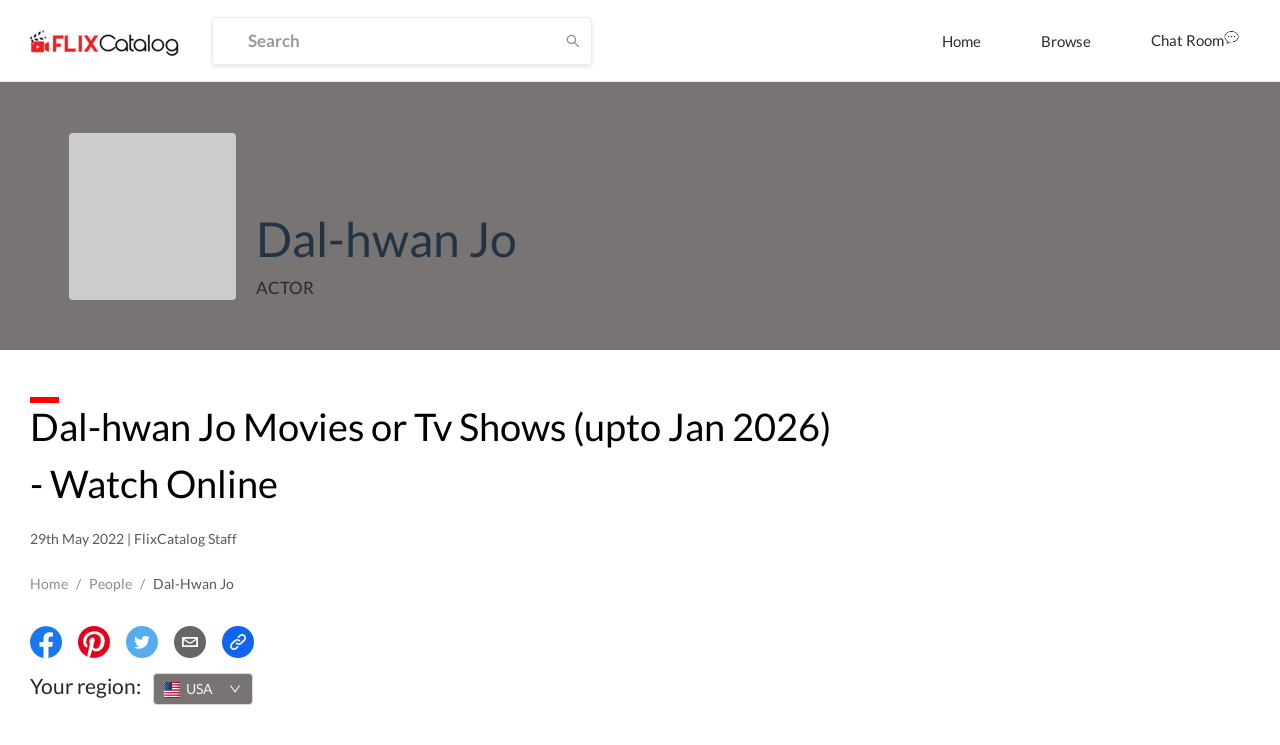

--- FILE ---
content_type: text/html; charset=utf-8
request_url: https://www.google.com/recaptcha/api2/aframe
body_size: 268
content:
<!DOCTYPE HTML><html><head><meta http-equiv="content-type" content="text/html; charset=UTF-8"></head><body><script nonce="_I521wFZe0HEYk8jmMtgyQ">/** Anti-fraud and anti-abuse applications only. See google.com/recaptcha */ try{var clients={'sodar':'https://pagead2.googlesyndication.com/pagead/sodar?'};window.addEventListener("message",function(a){try{if(a.source===window.parent){var b=JSON.parse(a.data);var c=clients[b['id']];if(c){var d=document.createElement('img');d.src=c+b['params']+'&rc='+(localStorage.getItem("rc::a")?sessionStorage.getItem("rc::b"):"");window.document.body.appendChild(d);sessionStorage.setItem("rc::e",parseInt(sessionStorage.getItem("rc::e")||0)+1);localStorage.setItem("rc::h",'1769775078379');}}}catch(b){}});window.parent.postMessage("_grecaptcha_ready", "*");}catch(b){}</script></body></html>

--- FILE ---
content_type: application/javascript; charset=UTF-8
request_url: https://dp62wp976prt6.cloudfront.net/_next/static/chunks/9415ccbb1ec8384e0f9633e5a8ad99315294231d.fd911519d877059897a0.js
body_size: 13568
content:
(window.webpackJsonp=window.webpackJsonp||[]).push([[95],{"/S9D":function(t,e,o){},"0a6A":function(t,e,o){"use strict";o("itgz"),o("/S9D")},"62R3":function(t,e,o){"use strict";Object.defineProperty(e,"__esModule",{value:!0}),e.getOverflowOptions=p,e.default=function(){var t=arguments.length>0&&void 0!==arguments[0]?arguments[0]:{},e=t.arrowWidth,o=void 0===e?5:e,r=t.horizontalArrowShift,s=void 0===r?16:r,l=t.verticalArrowShift,u=void 0===l?12:l,c=t.autoAdjustOverflow,f=void 0===c||c,h={left:{points:["cr","cl"],offset:[-4,0]},right:{points:["cl","cr"],offset:[4,0]},top:{points:["bc","tc"],offset:[0,-4]},bottom:{points:["tc","bc"],offset:[0,4]},topLeft:{points:["bl","tc"],offset:[-(s+o),-4]},leftTop:{points:["tr","cl"],offset:[-4,-(u+o)]},topRight:{points:["br","tc"],offset:[s+o,-4]},rightTop:{points:["tl","cr"],offset:[4,-(u+o)]},bottomRight:{points:["tr","bc"],offset:[s+o,4]},rightBottom:{points:["bl","cr"],offset:[4,u+o]},bottomLeft:{points:["tl","bc"],offset:[-(s+o),4]},leftBottom:{points:["br","cl"],offset:[-4,u+o]}};return Object.keys(h).forEach((function(e){h[e]=t.arrowPointAtCenter?i(i({},h[e]),{overflow:p(f),targetOffset:a}):i(i({},n.placements[e]),{overflow:p(f)}),h[e].ignoreShake=!0})),h};var n=o("EcCg");function i(){return(i=Object.assign||function(t){for(var e=1;e<arguments.length;e++){var o=arguments[e];for(var n in o)Object.prototype.hasOwnProperty.call(o,n)&&(t[n]=o[n])}return t}).apply(this,arguments)}var r={adjustX:1,adjustY:1},s={adjustX:0,adjustY:0},a=[0,0];function p(t){return"boolean"===typeof t?t?r:s:i(i({},s),t)}},EcCg:function(t,e,o){"use strict";e.__esModule=!0;var n={adjustX:1,adjustY:1},i=[0,0],r=e.placements={left:{points:["cr","cl"],overflow:n,offset:[-4,0],targetOffset:i},right:{points:["cl","cr"],overflow:n,offset:[4,0],targetOffset:i},top:{points:["bc","tc"],overflow:n,offset:[0,-4],targetOffset:i},bottom:{points:["tc","bc"],overflow:n,offset:[0,4],targetOffset:i},topLeft:{points:["bl","tl"],overflow:n,offset:[0,-4],targetOffset:i},leftTop:{points:["tr","tl"],overflow:n,offset:[-4,0],targetOffset:i},topRight:{points:["br","tr"],overflow:n,offset:[0,-4],targetOffset:i},rightTop:{points:["tl","tr"],overflow:n,offset:[4,0],targetOffset:i},bottomRight:{points:["tr","br"],overflow:n,offset:[0,4],targetOffset:i},rightBottom:{points:["bl","br"],overflow:n,offset:[4,0],targetOffset:i},bottomLeft:{points:["tl","bl"],overflow:n,offset:[0,4],targetOffset:i},leftBottom:{points:["br","bl"],overflow:n,offset:[-4,0],targetOffset:i}};e.default=r},PxVe:function(t,e,o){"use strict";o.r(e);var n=o("CCu2"),i=o.n(n),r=o("0vwV"),s=o.n(r),a=o("aq5/"),p=o.n(a),l=o("7xyS"),u=o.n(l),c=o("k2Qk"),f=o.n(c),h=o("ERkP"),d=o.n(h),m=o("aWzz"),g=o.n(m),v=o("h/vM"),y={adjustX:1,adjustY:1},b=[0,0],w={left:{points:["cr","cl"],overflow:y,offset:[-4,0],targetOffset:b},right:{points:["cl","cr"],overflow:y,offset:[4,0],targetOffset:b},top:{points:["bc","tc"],overflow:y,offset:[0,-4],targetOffset:b},bottom:{points:["tc","bc"],overflow:y,offset:[0,4],targetOffset:b},topLeft:{points:["bl","tl"],overflow:y,offset:[0,-4],targetOffset:b},leftTop:{points:["tr","tl"],overflow:y,offset:[-4,0],targetOffset:b},topRight:{points:["br","tr"],overflow:y,offset:[0,-4],targetOffset:b},rightTop:{points:["tl","tr"],overflow:y,offset:[4,0],targetOffset:b},bottomRight:{points:["tr","br"],overflow:y,offset:[0,4],targetOffset:b},rightBottom:{points:["bl","br"],overflow:y,offset:[4,0],targetOffset:b},bottomLeft:{points:["tl","bl"],overflow:y,offset:[0,4],targetOffset:b},leftBottom:{points:["br","bl"],overflow:y,offset:[-4,0],targetOffset:b}},C=function(t){function e(){return p()(this,e),u()(this,t.apply(this,arguments))}return f()(e,t),e.prototype.componentDidUpdate=function(){var t=this.props.trigger;t&&t.forcePopupAlign()},e.prototype.render=function(){var t=this.props,e=t.overlay,o=t.prefixCls,n=t.id;return d.a.createElement("div",{className:o+"-inner",id:n,role:"tooltip"},"function"===typeof e?e():e)},e}(d.a.Component);C.propTypes={prefixCls:g.a.string,overlay:g.a.oneOfType([g.a.node,g.a.func]).isRequired,id:g.a.string,trigger:g.a.any};var T=C,P=function(t){function e(){var o,n,i;p()(this,e);for(var r=arguments.length,s=Array(r),a=0;a<r;a++)s[a]=arguments[a];return o=n=u()(this,t.call.apply(t,[this].concat(s))),n.getPopupElement=function(){var t=n.props,e=t.arrowContent,o=t.overlay,i=t.prefixCls,r=t.id;return[d.a.createElement("div",{className:i+"-arrow",key:"arrow"},e),d.a.createElement(T,{key:"content",trigger:n.trigger,prefixCls:i,id:r,overlay:o})]},n.saveTrigger=function(t){n.trigger=t},i=o,u()(n,i)}return f()(e,t),e.prototype.getPopupDomNode=function(){return this.trigger.getPopupDomNode()},e.prototype.render=function(){var t=this.props,e=t.overlayClassName,o=t.trigger,n=t.mouseEnterDelay,r=t.mouseLeaveDelay,a=t.overlayStyle,p=t.prefixCls,l=t.children,u=t.onVisibleChange,c=t.afterVisibleChange,f=t.transitionName,h=t.animation,m=t.placement,g=t.align,y=t.destroyTooltipOnHide,b=t.defaultVisible,C=t.getTooltipContainer,T=s()(t,["overlayClassName","trigger","mouseEnterDelay","mouseLeaveDelay","overlayStyle","prefixCls","children","onVisibleChange","afterVisibleChange","transitionName","animation","placement","align","destroyTooltipOnHide","defaultVisible","getTooltipContainer"]),P=i()({},T);return"visible"in this.props&&(P.popupVisible=this.props.visible),d.a.createElement(v.a,i()({popupClassName:e,ref:this.saveTrigger,prefixCls:p,popup:this.getPopupElement,action:o,builtinPlacements:w,popupPlacement:m,popupAlign:g,getPopupContainer:C,onPopupVisibleChange:u,afterPopupVisibleChange:c,popupTransitionName:f,popupAnimation:h,defaultPopupVisible:b,destroyPopupOnHide:y,mouseLeaveDelay:r,popupStyle:a,mouseEnterDelay:n},P),l)},e}(h.Component);P.propTypes={trigger:g.a.any,children:g.a.any,defaultVisible:g.a.bool,visible:g.a.bool,placement:g.a.string,transitionName:g.a.oneOfType([g.a.string,g.a.object]),animation:g.a.any,onVisibleChange:g.a.func,afterVisibleChange:g.a.func,overlay:g.a.oneOfType([g.a.node,g.a.func]).isRequired,overlayStyle:g.a.object,overlayClassName:g.a.string,prefixCls:g.a.string,mouseEnterDelay:g.a.number,mouseLeaveDelay:g.a.number,getTooltipContainer:g.a.func,destroyTooltipOnHide:g.a.bool,align:g.a.object,arrowContent:g.a.any,id:g.a.string},P.defaultProps={prefixCls:"rc-tooltip",mouseEnterDelay:0,destroyTooltipOnHide:!1,mouseLeaveDelay:.1,align:{},placement:"right",trigger:["hover"],arrowContent:null};var O=P;e.default=O},"h/vM":function(t,e,o){"use strict";var n=o("CCu2"),i=o.n(n),r=o("aq5/"),s=o.n(r),a=o("7xyS"),p=o.n(a),l=o("k2Qk"),u=o.n(l),c=o("ERkP"),f=o.n(c),h=o("aWzz"),d=o.n(h),m=o("7nmT"),g=o.n(m),v=o("HUCg"),y=o("ioev"),b=o("cXSA"),w=o.n(b);function C(t,e,o,n){var i=g.a.unstable_batchedUpdates?function(t){g.a.unstable_batchedUpdates(o,t)}:o;return w()(t,e,i,n)}var T=o("drqK"),P=o("Yu/1"),O=o("O94r"),M=o.n(O);function x(t,e,o){return o?t[0]===e[0]:t[0]===e[0]&&t[1]===e[1]}function D(t,e){this[t]=e}var k,N=o("4Mt5"),E=o.n(N);function S(t){return(S="function"===typeof Symbol&&"symbol"===typeof Symbol.iterator?function(t){return typeof t}:function(t){return t&&"function"===typeof Symbol&&t.constructor===Symbol&&t!==Symbol.prototype?"symbol":typeof t})(t)}function A(t,e,o){return e in t?Object.defineProperty(t,e,{value:o,enumerable:!0,configurable:!0,writable:!0}):t[e]=o,t}function V(t,e){var o=Object.keys(t);if(Object.getOwnPropertySymbols){var n=Object.getOwnPropertySymbols(t);e&&(n=n.filter((function(e){return Object.getOwnPropertyDescriptor(t,e).enumerable}))),o.push.apply(o,n)}return o}var j={Webkit:"-webkit-",Moz:"-moz-",ms:"-ms-",O:"-o-"};function H(){if(void 0!==k)return k;k="";var t=document.createElement("p").style;for(var e in j)e+"Transform"in t&&(k=e);return k}function W(){return H()?"".concat(H(),"TransitionProperty"):"transitionProperty"}function R(){return H()?"".concat(H(),"Transform"):"transform"}function L(t,e){var o=W();o&&(t.style[o]=e,"transitionProperty"!==o&&(t.style.transitionProperty=e))}function _(t,e){var o=R();o&&(t.style[o]=e,"transform"!==o&&(t.style.transform=e))}var z,B=/matrix\((.*)\)/,F=/matrix3d\((.*)\)/;function X(t){var e=t.style.display;t.style.display="none",t.offsetHeight,t.style.display=e}function Y(t,e,o){var n=o;if("object"!==S(e))return"undefined"!==typeof n?("number"===typeof n&&(n="".concat(n,"px")),void(t.style[e]=n)):z(t,e);for(var i in e)e.hasOwnProperty(i)&&Y(t,i,e[i])}function I(t,e){var o=t["page".concat(e?"Y":"X","Offset")],n="scroll".concat(e?"Top":"Left");if("number"!==typeof o){var i=t.document;"number"!==typeof(o=i.documentElement[n])&&(o=i.body[n])}return o}function U(t){return I(t)}function q(t){return I(t,!0)}function Z(t){var e=function(t){var e,o,n,i=t.ownerDocument,r=i.body,s=i&&i.documentElement;return o=(e=t.getBoundingClientRect()).left,n=e.top,{left:o-=s.clientLeft||r.clientLeft||0,top:n-=s.clientTop||r.clientTop||0}}(t),o=t.ownerDocument,n=o.defaultView||o.parentWindow;return e.left+=U(n),e.top+=q(n),e}function $(t){return null!==t&&void 0!==t&&t==t.window}function J(t){return $(t)?t.document:9===t.nodeType?t:t.ownerDocument}var K=new RegExp("^(".concat(/[\-+]?(?:\d*\.|)\d+(?:[eE][\-+]?\d+|)/.source,")(?!px)[a-z%]+$"),"i"),Q=/^(top|right|bottom|left)$/,G="currentStyle",tt="runtimeStyle",et="left",ot="px";function nt(t,e){return"left"===t?e.useCssRight?"right":t:e.useCssBottom?"bottom":t}function it(t){return"left"===t?"right":"right"===t?"left":"top"===t?"bottom":"bottom"===t?"top":void 0}function rt(t,e,o){"static"===Y(t,"position")&&(t.style.position="relative");var n=-999,i=-999,r=nt("left",o),s=nt("top",o),a=it(r),p=it(s);"left"!==r&&(n=999),"top"!==s&&(i=999);var l,u="",c=Z(t);("left"in e||"top"in e)&&(u=(l=t).style.transitionProperty||l.style[W()]||"",L(t,"none")),"left"in e&&(t.style[a]="",t.style[r]="".concat(n,"px")),"top"in e&&(t.style[p]="",t.style[s]="".concat(i,"px")),X(t);var f=Z(t),h={};for(var d in e)if(e.hasOwnProperty(d)){var m=nt(d,o),g="left"===d?n:i,v=c[d]-f[d];h[m]=m===d?g+v:g-v}Y(t,h),X(t),("left"in e||"top"in e)&&L(t,u);var y={};for(var b in e)if(e.hasOwnProperty(b)){var w=nt(b,o),C=e[b]-c[b];y[w]=b===w?h[w]+C:h[w]-C}Y(t,y)}function st(t,e){var o=Z(t),n=function(t){var e=window.getComputedStyle(t,null),o=e.getPropertyValue("transform")||e.getPropertyValue(R());if(o&&"none"!==o){var n=o.replace(/[^0-9\-.,]/g,"").split(",");return{x:parseFloat(n[12]||n[4],0),y:parseFloat(n[13]||n[5],0)}}return{x:0,y:0}}(t),i={x:n.x,y:n.y};"left"in e&&(i.x=n.x+e.left-o.left),"top"in e&&(i.y=n.y+e.top-o.top),function(t,e){var o=window.getComputedStyle(t,null),n=o.getPropertyValue("transform")||o.getPropertyValue(R());if(n&&"none"!==n){var i,r=n.match(B);if(r)(i=(r=r[1]).split(",").map((function(t){return parseFloat(t,10)})))[4]=e.x,i[5]=e.y,_(t,"matrix(".concat(i.join(","),")"));else(i=n.match(F)[1].split(",").map((function(t){return parseFloat(t,10)})))[12]=e.x,i[13]=e.y,_(t,"matrix3d(".concat(i.join(","),")"))}else _(t,"translateX(".concat(e.x,"px) translateY(").concat(e.y,"px) translateZ(0)"))}(t,i)}function at(t,e){for(var o=0;o<t.length;o++)e(t[o])}function pt(t){return"border-box"===z(t,"boxSizing")}"undefined"!==typeof window&&(z=window.getComputedStyle?function(t,e,o){var n=o,i="",r=J(t);return(n=n||r.defaultView.getComputedStyle(t,null))&&(i=n.getPropertyValue(e)||n[e]),i}:function(t,e){var o=t[G]&&t[G][e];if(K.test(o)&&!Q.test(e)){var n=t.style,i=n[et],r=t[tt][et];t[tt][et]=t[G][et],n[et]="fontSize"===e?"1em":o||0,o=n.pixelLeft+ot,n[et]=i,t[tt][et]=r}return""===o?"auto":o});var lt=["margin","border","padding"],ut=-1,ct=2,ft=1;function ht(t,e,o){var n,i,r,s=0;for(i=0;i<e.length;i++)if(n=e[i])for(r=0;r<o.length;r++){var a=void 0;a="border"===n?"".concat(n).concat(o[r],"Width"):n+o[r],s+=parseFloat(z(t,a))||0}return s}var dt={getParent:function(t){var e=t;do{e=11===e.nodeType&&e.host?e.host:e.parentNode}while(e&&1!==e.nodeType&&9!==e.nodeType);return e}};function mt(t,e,o){var n=o;if($(t))return"width"===e?dt.viewportWidth(t):dt.viewportHeight(t);if(9===t.nodeType)return"width"===e?dt.docWidth(t):dt.docHeight(t);var i="width"===e?["Left","Right"]:["Top","Bottom"],r="width"===e?t.getBoundingClientRect().width:t.getBoundingClientRect().height,s=(z(t),pt(t)),a=0;(null===r||void 0===r||r<=0)&&(r=void 0,(null===(a=z(t,e))||void 0===a||Number(a)<0)&&(a=t.style[e]||0),a=parseFloat(a)||0),void 0===n&&(n=s?ft:ut);var p=void 0!==r||s,l=r||a;return n===ut?p?l-ht(t,["border","padding"],i):a:p?n===ft?l:l+(n===ct?-ht(t,["border"],i):ht(t,["margin"],i)):a+ht(t,lt.slice(n),i)}at(["Width","Height"],(function(t){dt["doc".concat(t)]=function(e){var o=e.document;return Math.max(o.documentElement["scroll".concat(t)],o.body["scroll".concat(t)],dt["viewport".concat(t)](o))},dt["viewport".concat(t)]=function(e){var o="client".concat(t),n=e.document,i=n.body,r=n.documentElement[o];return"CSS1Compat"===n.compatMode&&r||i&&i[o]||r}}));var gt={position:"absolute",visibility:"hidden",display:"block"};function vt(){for(var t=arguments.length,e=new Array(t),o=0;o<t;o++)e[o]=arguments[o];var n,i=e[0];return 0!==i.offsetWidth?n=mt.apply(void 0,e):function(t,e,o){var n,i={},r=t.style;for(n in e)e.hasOwnProperty(n)&&(i[n]=r[n],r[n]=e[n]);for(n in o.call(t),e)e.hasOwnProperty(n)&&(r[n]=i[n])}(i,gt,(function(){n=mt.apply(void 0,e)})),n}function yt(t,e){for(var o in e)e.hasOwnProperty(o)&&(t[o]=e[o]);return t}at(["width","height"],(function(t){var e=t.charAt(0).toUpperCase()+t.slice(1);dt["outer".concat(e)]=function(e,o){return e&&vt(e,t,o?0:ft)};var o="width"===t?["Left","Right"]:["Top","Bottom"];dt[t]=function(e,n){var i=n;if(void 0===i)return e&&vt(e,t,ut);if(e){z(e);return pt(e)&&(i+=ht(e,["padding","border"],o)),Y(e,t,i)}}}));var bt={getWindow:function(t){if(t&&t.document&&t.setTimeout)return t;var e=t.ownerDocument||t;return e.defaultView||e.parentWindow},getDocument:J,offset:function(t,e,o){if("undefined"===typeof e)return Z(t);!function(t,e,o){if(o.ignoreShake){var n=Z(t),i=n.left.toFixed(0),r=n.top.toFixed(0),s=e.left.toFixed(0),a=e.top.toFixed(0);if(i===s&&r===a)return}o.useCssRight||o.useCssBottom?rt(t,e,o):o.useCssTransform&&R()in document.body.style?st(t,e):rt(t,e,o)}(t,e,o||{})},isWindow:$,each:at,css:Y,clone:function(t){var e,o={};for(e in t)t.hasOwnProperty(e)&&(o[e]=t[e]);if(t.overflow)for(e in t)t.hasOwnProperty(e)&&(o.overflow[e]=t.overflow[e]);return o},mix:yt,getWindowScrollLeft:function(t){return U(t)},getWindowScrollTop:function(t){return q(t)},merge:function(){for(var t={},e=0;e<arguments.length;e++)bt.mix(t,e<0||arguments.length<=e?void 0:arguments[e]);return t},viewportWidth:0,viewportHeight:0};yt(bt,dt);var wt=bt.getParent;function Ct(t){if(bt.isWindow(t)||9===t.nodeType)return null;var e,o=bt.getDocument(t).body,n=bt.css(t,"position");if(!("fixed"===n||"absolute"===n))return"html"===t.nodeName.toLowerCase()?null:wt(t);for(e=wt(t);e&&e!==o&&9!==e.nodeType;e=wt(e))if("static"!==(n=bt.css(e,"position")))return e;return null}var Tt=bt.getParent;function Pt(t){for(var e={left:0,right:1/0,top:0,bottom:1/0},o=Ct(t),n=bt.getDocument(t),i=n.defaultView||n.parentWindow,r=n.body,s=n.documentElement;o;){if(-1!==navigator.userAgent.indexOf("MSIE")&&0===o.clientWidth||o===r||o===s||"visible"===bt.css(o,"overflow")){if(o===r||o===s)break}else{var a=bt.offset(o);a.left+=o.clientLeft,a.top+=o.clientTop,e.top=Math.max(e.top,a.top),e.right=Math.min(e.right,a.left+o.clientWidth),e.bottom=Math.min(e.bottom,a.top+o.clientHeight),e.left=Math.max(e.left,a.left)}o=Ct(o)}var p=null;bt.isWindow(t)||9===t.nodeType||(p=t.style.position,"absolute"===bt.css(t,"position")&&(t.style.position="fixed"));var l=bt.getWindowScrollLeft(i),u=bt.getWindowScrollTop(i),c=bt.viewportWidth(i),f=bt.viewportHeight(i),h=s.scrollWidth,d=s.scrollHeight,m=window.getComputedStyle(r);if("hidden"===m.overflowX&&(h=i.innerWidth),"hidden"===m.overflowY&&(d=i.innerHeight),t.style&&(t.style.position=p),function(t){if(bt.isWindow(t)||9===t.nodeType)return!1;var e=bt.getDocument(t).body,o=null;for(o=Tt(t);o&&o!==e;o=Tt(o)){if("fixed"===bt.css(o,"position"))return!0}return!1}(t))e.left=Math.max(e.left,l),e.top=Math.max(e.top,u),e.right=Math.min(e.right,l+c),e.bottom=Math.min(e.bottom,u+f);else{var g=Math.max(h,l+c);e.right=Math.min(e.right,g);var v=Math.max(d,u+f);e.bottom=Math.min(e.bottom,v)}return e.top>=0&&e.left>=0&&e.bottom>e.top&&e.right>e.left?e:null}function Ot(t){var e,o,n;if(bt.isWindow(t)||9===t.nodeType){var i=bt.getWindow(t);e={left:bt.getWindowScrollLeft(i),top:bt.getWindowScrollTop(i)},o=bt.viewportWidth(i),n=bt.viewportHeight(i)}else e=bt.offset(t),o=bt.outerWidth(t),n=bt.outerHeight(t);return e.width=o,e.height=n,e}function Mt(t,e){var o=e.charAt(0),n=e.charAt(1),i=t.width,r=t.height,s=t.left,a=t.top;return"c"===o?a+=r/2:"b"===o&&(a+=r),"c"===n?s+=i/2:"r"===n&&(s+=i),{left:s,top:a}}function xt(t,e,o,n,i){var r=Mt(e,o[1]),s=Mt(t,o[0]),a=[s.left-r.left,s.top-r.top];return{left:Math.round(t.left-a[0]+n[0]-i[0]),top:Math.round(t.top-a[1]+n[1]-i[1])}}function Dt(t,e,o){return t.left<o.left||t.left+e.width>o.right}function kt(t,e,o){return t.top<o.top||t.top+e.height>o.bottom}function Nt(t,e,o){var n=[];return bt.each(t,(function(t){n.push(t.replace(e,(function(t){return o[t]})))})),n}function Et(t,e){return t[e]=-t[e],t}function St(t,e){return(/%$/.test(t)?parseInt(t.substring(0,t.length-1),10)/100*e:parseInt(t,10))||0}function At(t,e){t[0]=St(t[0],e.width),t[1]=St(t[1],e.height)}function Vt(t,e,o,n){var i=o.points,r=o.offset||[0,0],s=o.targetOffset||[0,0],a=o.overflow,p=o.source||t;r=[].concat(r),s=[].concat(s),a=a||{};var l={},u=0,c=Pt(p),f=Ot(p);At(r,f),At(s,e);var h=xt(f,e,i,r,s),d=bt.merge(f,h);if(c&&(a.adjustX||a.adjustY)&&n){if(a.adjustX&&Dt(h,f,c)){var m=Nt(i,/[lr]/gi,{l:"r",r:"l"}),g=Et(r,0),v=Et(s,0);(function(t,e,o){return t.left>o.right||t.left+e.width<o.left})(xt(f,e,m,g,v),f,c)||(u=1,i=m,r=g,s=v)}if(a.adjustY&&kt(h,f,c)){var y=Nt(i,/[tb]/gi,{t:"b",b:"t"}),b=Et(r,1),w=Et(s,1);(function(t,e,o){return t.top>o.bottom||t.top+e.height<o.top})(xt(f,e,y,b,w),f,c)||(u=1,i=y,r=b,s=w)}u&&(h=xt(f,e,i,r,s),bt.mix(d,h));var C=Dt(h,f,c),T=kt(h,f,c);(C||T)&&(i=o.points,r=o.offset||[0,0],s=o.targetOffset||[0,0]),l.adjustX=a.adjustX&&C,l.adjustY=a.adjustY&&T,(l.adjustX||l.adjustY)&&(d=function(t,e,o,n){var i=bt.clone(t),r={width:e.width,height:e.height};return n.adjustX&&i.left<o.left&&(i.left=o.left),n.resizeWidth&&i.left>=o.left&&i.left+r.width>o.right&&(r.width-=i.left+r.width-o.right),n.adjustX&&i.left+r.width>o.right&&(i.left=Math.max(o.right-r.width,o.left)),n.adjustY&&i.top<o.top&&(i.top=o.top),n.resizeHeight&&i.top>=o.top&&i.top+r.height>o.bottom&&(r.height-=i.top+r.height-o.bottom),n.adjustY&&i.top+r.height>o.bottom&&(i.top=Math.max(o.bottom-r.height,o.top)),bt.mix(i,r)}(h,f,c,l))}return d.width!==f.width&&bt.css(p,"width",bt.width(p)+d.width-f.width),d.height!==f.height&&bt.css(p,"height",bt.height(p)+d.height-f.height),bt.offset(p,{left:d.left,top:d.top},{useCssRight:o.useCssRight,useCssBottom:o.useCssBottom,useCssTransform:o.useCssTransform,ignoreShake:o.ignoreShake}),{points:i,offset:r,targetOffset:s,overflow:l}}function jt(t,e,o){var n=o.target||e;return Vt(t,Ot(n),o,!function(t){var e=Pt(t),o=Ot(t);return!e||o.left+o.width<=e.left||o.top+o.height<=e.top||o.left>=e.right||o.top>=e.bottom}(n))}function Ht(t,e,o){var n,i,r=bt.getDocument(t),s=r.defaultView||r.parentWindow,a=bt.getWindowScrollLeft(s),p=bt.getWindowScrollTop(s),l=bt.viewportWidth(s),u=bt.viewportHeight(s);n="pageX"in e?e.pageX:a+e.clientX,i="pageY"in e?e.pageY:p+e.clientY;var c=n>=0&&n<=a+l&&i>=0&&i<=p+u;return Vt(t,{left:n,top:i,width:0,height:0},function(t){for(var e=1;e<arguments.length;e++){var o=null!=arguments[e]?arguments[e]:{};e%2?V(o,!0).forEach((function(e){A(t,e,o[e])})):Object.getOwnPropertyDescriptors?Object.defineProperties(t,Object.getOwnPropertyDescriptors(o)):V(o).forEach((function(e){Object.defineProperty(t,e,Object.getOwnPropertyDescriptor(o,e))}))}return t}({},o,{points:[o.points[0],"cc"]}),c)}jt.__getOffsetParent=Ct,jt.__getVisibleRectForElement=Pt;function Wt(t){return t&&"object"===typeof t&&t.window===t}function Rt(t,e){var o=Math.floor(t),n=Math.floor(e);return Math.abs(o-n)<=1}function Lt(t){return"function"===typeof t&&t?t():null}function _t(t){return"object"===typeof t&&t?t:null}var zt=function(t){function e(){var t,o,n,i;s()(this,e);for(var r=arguments.length,a=Array(r),l=0;l<r;l++)a[l]=arguments[l];return o=n=p()(this,(t=e.__proto__||Object.getPrototypeOf(e)).call.apply(t,[this].concat(a))),n.forceAlign=function(){var t=n.props,e=t.disabled,o=t.target,i=t.align,r=t.onAlign;if(!e&&o){var s=g.a.findDOMNode(n),a=void 0,p=Lt(o),l=_t(o),u=document.activeElement;p?a=jt(s,p,i):l&&(a=Ht(s,l,i)),function(t,e){t!==document.activeElement&&Object(y.a)(e,t)&&t.focus()}(u,s),r&&r(s,a)}},i=o,p()(n,i)}return u()(e,t),E()(e,[{key:"componentDidMount",value:function(){var t=this.props;this.forceAlign(),!t.disabled&&t.monitorWindowResize&&this.startMonitorWindowResize()}},{key:"componentDidUpdate",value:function(t){var e,o,n=!1,i=this.props;if(!i.disabled){var r=g.a.findDOMNode(this),s=r?r.getBoundingClientRect():null;if(t.disabled)n=!0;else{var a=Lt(t.target),p=Lt(i.target),l=_t(t.target),u=_t(i.target);Wt(a)&&Wt(p)?n=!1:(a!==p||a&&!p&&u||l&&u&&p||u&&!((e=l)===(o=u)||e&&o&&("pageX"in o&&"pageY"in o?e.pageX===o.pageX&&e.pageY===o.pageY:"clientX"in o&&"clientY"in o&&e.clientX===o.clientX&&e.clientY===o.clientY)))&&(n=!0);var c=this.sourceRect||{};n||!r||Rt(c.width,s.width)&&Rt(c.height,s.height)||(n=!0)}this.sourceRect=s}n&&this.forceAlign(),i.monitorWindowResize&&!i.disabled?this.startMonitorWindowResize():this.stopMonitorWindowResize()}},{key:"componentWillUnmount",value:function(){this.stopMonitorWindowResize()}},{key:"startMonitorWindowResize",value:function(){this.resizeHandler||(this.bufferMonitor=function(t,e){var o=void 0;function n(){o&&(clearTimeout(o),o=null)}function i(){n(),o=setTimeout(t,e)}return i.clear=n,i}(this.forceAlign,this.props.monitorBufferTime),this.resizeHandler=C(window,"resize",this.bufferMonitor))}},{key:"stopMonitorWindowResize",value:function(){this.resizeHandler&&(this.bufferMonitor.clear(),this.resizeHandler.remove(),this.resizeHandler=null)}},{key:"render",value:function(){var t=this,e=this.props,o=e.childrenProps,n=e.children,i=f.a.Children.only(n);if(o){var r={};return Object.keys(o).forEach((function(e){r[e]=t.props[o[e]]})),f.a.cloneElement(i,r)}return i}}]),e}(c.Component);zt.propTypes={childrenProps:d.a.object,align:d.a.object.isRequired,target:d.a.oneOfType([d.a.func,d.a.shape({clientX:d.a.number,clientY:d.a.number,pageX:d.a.number,pageY:d.a.number})]),onAlign:d.a.func,monitorBufferTime:d.a.number,monitorWindowResize:d.a.bool,disabled:d.a.bool,children:d.a.any},zt.defaultProps={target:function(){return window},monitorBufferTime:50,monitorWindowResize:!1,disabled:!1};var Bt=zt,Ft=o("rypG"),Xt=o("0vwV"),Yt=o.n(Xt),It=function(t){function e(){return s()(this,e),p()(this,t.apply(this,arguments))}return u()(e,t),e.prototype.shouldComponentUpdate=function(t){return t.hiddenClassName||t.visible},e.prototype.render=function(){var t=this.props,e=t.hiddenClassName,o=t.visible,n=Yt()(t,["hiddenClassName","visible"]);return e||f.a.Children.count(n.children)>1?(!o&&e&&(n.className+=" "+e),f.a.createElement("div",n)):f.a.Children.only(n.children)},e}(c.Component);It.propTypes={children:d.a.any,className:d.a.string,visible:d.a.bool,hiddenClassName:d.a.string};var Ut=It,qt=function(t){function e(){return s()(this,e),p()(this,t.apply(this,arguments))}return u()(e,t),e.prototype.render=function(){var t=this.props,e=t.className;return t.visible||(e+=" "+t.hiddenClassName),f.a.createElement("div",{className:e,onMouseEnter:t.onMouseEnter,onMouseLeave:t.onMouseLeave,onMouseDown:t.onMouseDown,onTouchStart:t.onTouchStart,style:t.style},f.a.createElement(Ut,{className:t.prefixCls+"-content",visible:t.visible},t.children))},e}(c.Component);qt.propTypes={hiddenClassName:d.a.string,className:d.a.string,prefixCls:d.a.string,onMouseEnter:d.a.func,onMouseLeave:d.a.func,onMouseDown:d.a.func,onTouchStart:d.a.func,children:d.a.any};var Zt=qt,$t=function(t){function e(o){s()(this,e);var n=p()(this,t.call(this,o));return Jt.call(n),n.state={stretchChecked:!1,targetWidth:void 0,targetHeight:void 0},n.savePopupRef=D.bind(n,"popupInstance"),n.saveAlignRef=D.bind(n,"alignInstance"),n}return u()(e,t),e.prototype.componentDidMount=function(){this.rootNode=this.getPopupDomNode(),this.setStretchSize()},e.prototype.componentDidUpdate=function(){this.setStretchSize()},e.prototype.getPopupDomNode=function(){return g.a.findDOMNode(this.popupInstance)},e.prototype.getMaskTransitionName=function(){var t=this.props,e=t.maskTransitionName,o=t.maskAnimation;return!e&&o&&(e=t.prefixCls+"-"+o),e},e.prototype.getTransitionName=function(){var t=this.props,e=t.transitionName;return!e&&t.animation&&(e=t.prefixCls+"-"+t.animation),e},e.prototype.getClassName=function(t){return this.props.prefixCls+" "+this.props.className+" "+t},e.prototype.getPopupElement=function(){var t=this,e=this.savePopupRef,o=this.state,n=o.stretchChecked,r=o.targetHeight,s=o.targetWidth,a=this.props,p=a.align,l=a.visible,u=a.prefixCls,c=a.style,h=a.getClassNameFromAlign,d=a.destroyPopupOnHide,m=a.stretch,g=a.children,v=a.onMouseEnter,y=a.onMouseLeave,b=a.onMouseDown,w=a.onTouchStart,C=this.getClassName(this.currentAlignClassName||h(p)),T=u+"-hidden";l||(this.currentAlignClassName=null);var P={};m&&(-1!==m.indexOf("height")?P.height=r:-1!==m.indexOf("minHeight")&&(P.minHeight=r),-1!==m.indexOf("width")?P.width=s:-1!==m.indexOf("minWidth")&&(P.minWidth=s),n||(P.visibility="hidden",setTimeout((function(){t.alignInstance&&t.alignInstance.forceAlign()}),0)));var O={className:C,prefixCls:u,ref:e,onMouseEnter:v,onMouseLeave:y,onMouseDown:b,onTouchStart:w,style:i()({},P,c,this.getZIndexStyle())};return d?f.a.createElement(Ft.a,{component:"",exclusive:!0,transitionAppear:!0,transitionName:this.getTransitionName()},l?f.a.createElement(Bt,{target:this.getAlignTarget(),key:"popup",ref:this.saveAlignRef,monitorWindowResize:!0,align:p,onAlign:this.onAlign},f.a.createElement(Zt,i()({visible:!0},O),g)):null):f.a.createElement(Ft.a,{component:"",exclusive:!0,transitionAppear:!0,transitionName:this.getTransitionName(),showProp:"xVisible"},f.a.createElement(Bt,{target:this.getAlignTarget(),key:"popup",ref:this.saveAlignRef,monitorWindowResize:!0,xVisible:l,childrenProps:{visible:"xVisible"},disabled:!l,align:p,onAlign:this.onAlign},f.a.createElement(Zt,i()({hiddenClassName:T},O),g)))},e.prototype.getZIndexStyle=function(){var t={},e=this.props;return void 0!==e.zIndex&&(t.zIndex=e.zIndex),t},e.prototype.getMaskElement=function(){var t=this.props,e=void 0;if(t.mask){var o=this.getMaskTransitionName();e=f.a.createElement(Ut,{style:this.getZIndexStyle(),key:"mask",className:t.prefixCls+"-mask",hiddenClassName:t.prefixCls+"-mask-hidden",visible:t.visible}),o&&(e=f.a.createElement(Ft.a,{key:"mask",showProp:"visible",transitionAppear:!0,component:"",transitionName:o},e))}return e},e.prototype.render=function(){return f.a.createElement("div",null,this.getMaskElement(),this.getPopupElement())},e}(c.Component);$t.propTypes={visible:d.a.bool,style:d.a.object,getClassNameFromAlign:d.a.func,onAlign:d.a.func,getRootDomNode:d.a.func,align:d.a.any,destroyPopupOnHide:d.a.bool,className:d.a.string,prefixCls:d.a.string,onMouseEnter:d.a.func,onMouseLeave:d.a.func,onMouseDown:d.a.func,onTouchStart:d.a.func,stretch:d.a.string,children:d.a.node,point:d.a.shape({pageX:d.a.number,pageY:d.a.number})};var Jt=function(){var t=this;this.onAlign=function(e,o){var n=t.props,i=n.getClassNameFromAlign(o);t.currentAlignClassName!==i&&(t.currentAlignClassName=i,e.className=t.getClassName(i)),n.onAlign(e,o)},this.setStretchSize=function(){var e=t.props,o=e.stretch,n=e.getRootDomNode,i=e.visible,r=t.state,s=r.stretchChecked,a=r.targetHeight,p=r.targetWidth;if(o&&i){var l=n();if(l){var u=l.offsetHeight,c=l.offsetWidth;a===u&&p===c&&s||t.setState({stretchChecked:!0,targetHeight:u,targetWidth:c})}}else s&&t.setState({stretchChecked:!1})},this.getTargetElement=function(){return t.props.getRootDomNode()},this.getAlignTarget=function(){var e=t.props.point;return e||t.getTargetElement}},Kt=$t;function Qt(){}var Gt=["onClick","onMouseDown","onTouchStart","onMouseEnter","onMouseLeave","onFocus","onBlur","onContextMenu"],te=!!m.createPortal,ee={rcTrigger:d.a.shape({onPopupMouseDown:d.a.func})},oe=function(t){function e(o){s()(this,e);var n=p()(this,t.call(this,o));ne.call(n);var i=void 0;return i="popupVisible"in o?!!o.popupVisible:!!o.defaultPopupVisible,n.state={prevPopupVisible:i,popupVisible:i},Gt.forEach((function(t){n["fire"+t]=function(e){n.fireEvents(t,e)}})),n}return u()(e,t),e.prototype.getChildContext=function(){return{rcTrigger:{onPopupMouseDown:this.onPopupMouseDown}}},e.prototype.componentDidMount=function(){this.componentDidUpdate({},{popupVisible:this.state.popupVisible})},e.prototype.componentDidUpdate=function(t,e){var o=this.props,n=this.state;if(te||this.renderComponent(null,(function(){e.popupVisible!==n.popupVisible&&o.afterPopupVisibleChange(n.popupVisible)})),n.popupVisible){var i=void 0;return this.clickOutsideHandler||!this.isClickToHide()&&!this.isContextMenuToShow()||(i=o.getDocument(),this.clickOutsideHandler=C(i,"mousedown",this.onDocumentClick)),this.touchOutsideHandler||(i=i||o.getDocument(),this.touchOutsideHandler=C(i,"touchstart",this.onDocumentClick)),!this.contextMenuOutsideHandler1&&this.isContextMenuToShow()&&(i=i||o.getDocument(),this.contextMenuOutsideHandler1=C(i,"scroll",this.onContextMenuClose)),void(!this.contextMenuOutsideHandler2&&this.isContextMenuToShow()&&(this.contextMenuOutsideHandler2=C(window,"blur",this.onContextMenuClose)))}this.clearOutsideHandler()},e.prototype.componentWillUnmount=function(){this.clearDelayTimer(),this.clearOutsideHandler(),clearTimeout(this.mouseDownTimeout)},e.getDerivedStateFromProps=function(t,e){var o=t.popupVisible,n={};return void 0!==o&&e.popupVisible!==o&&(n.popupVisible=o,n.prevPopupVisible=e.popupVisible),n},e.prototype.getPopupDomNode=function(){return this._component&&this._component.getPopupDomNode?this._component.getPopupDomNode():null},e.prototype.getPopupAlign=function(){var t=this.props,e=t.popupPlacement,o=t.popupAlign,n=t.builtinPlacements;return e&&n?function(t,e,o){var n=t[e]||{};return i()({},n,o)}(n,e,o):o},e.prototype.setPopupVisible=function(t,e){var o=this.props.alignPoint,n=this.state.popupVisible;this.clearDelayTimer(),n!==t&&("popupVisible"in this.props||this.setState({popupVisible:t,prevPopupVisible:n}),this.props.onPopupVisibleChange(t)),o&&e&&this.setPoint(e)},e.prototype.delaySetPopupVisible=function(t,e,o){var n=this,i=1e3*e;if(this.clearDelayTimer(),i){var r=o?{pageX:o.pageX,pageY:o.pageY}:null;this.delayTimer=setTimeout((function(){n.setPopupVisible(t,r),n.clearDelayTimer()}),i)}else this.setPopupVisible(t,o)},e.prototype.clearDelayTimer=function(){this.delayTimer&&(clearTimeout(this.delayTimer),this.delayTimer=null)},e.prototype.clearOutsideHandler=function(){this.clickOutsideHandler&&(this.clickOutsideHandler.remove(),this.clickOutsideHandler=null),this.contextMenuOutsideHandler1&&(this.contextMenuOutsideHandler1.remove(),this.contextMenuOutsideHandler1=null),this.contextMenuOutsideHandler2&&(this.contextMenuOutsideHandler2.remove(),this.contextMenuOutsideHandler2=null),this.touchOutsideHandler&&(this.touchOutsideHandler.remove(),this.touchOutsideHandler=null)},e.prototype.createTwoChains=function(t){var e=this.props.children.props,o=this.props;return e[t]&&o[t]?this["fire"+t]:e[t]||o[t]},e.prototype.isClickToShow=function(){var t=this.props,e=t.action,o=t.showAction;return-1!==e.indexOf("click")||-1!==o.indexOf("click")},e.prototype.isContextMenuToShow=function(){var t=this.props,e=t.action,o=t.showAction;return-1!==e.indexOf("contextMenu")||-1!==o.indexOf("contextMenu")},e.prototype.isClickToHide=function(){var t=this.props,e=t.action,o=t.hideAction;return-1!==e.indexOf("click")||-1!==o.indexOf("click")},e.prototype.isMouseEnterToShow=function(){var t=this.props,e=t.action,o=t.showAction;return-1!==e.indexOf("hover")||-1!==o.indexOf("mouseEnter")},e.prototype.isMouseLeaveToHide=function(){var t=this.props,e=t.action,o=t.hideAction;return-1!==e.indexOf("hover")||-1!==o.indexOf("mouseLeave")},e.prototype.isFocusToShow=function(){var t=this.props,e=t.action,o=t.showAction;return-1!==e.indexOf("focus")||-1!==o.indexOf("focus")},e.prototype.isBlurToHide=function(){var t=this.props,e=t.action,o=t.hideAction;return-1!==e.indexOf("focus")||-1!==o.indexOf("blur")},e.prototype.forcePopupAlign=function(){this.state.popupVisible&&this._component&&this._component.alignInstance&&this._component.alignInstance.forceAlign()},e.prototype.fireEvents=function(t,e){var o=this.props.children.props[t];o&&o(e);var n=this.props[t];n&&n(e)},e.prototype.close=function(){this.setPopupVisible(!1)},e.prototype.render=function(){var t=this,e=this.state.popupVisible,o=this.props,n=o.children,i=o.forceRender,r=o.alignPoint,s=o.className,a=f.a.Children.only(n),p={key:"trigger"};this.isContextMenuToShow()?p.onContextMenu=this.onContextMenu:p.onContextMenu=this.createTwoChains("onContextMenu"),this.isClickToHide()||this.isClickToShow()?(p.onClick=this.onClick,p.onMouseDown=this.onMouseDown,p.onTouchStart=this.onTouchStart):(p.onClick=this.createTwoChains("onClick"),p.onMouseDown=this.createTwoChains("onMouseDown"),p.onTouchStart=this.createTwoChains("onTouchStart")),this.isMouseEnterToShow()?(p.onMouseEnter=this.onMouseEnter,r&&(p.onMouseMove=this.onMouseMove)):p.onMouseEnter=this.createTwoChains("onMouseEnter"),this.isMouseLeaveToHide()?p.onMouseLeave=this.onMouseLeave:p.onMouseLeave=this.createTwoChains("onMouseLeave"),this.isFocusToShow()||this.isBlurToHide()?(p.onFocus=this.onFocus,p.onBlur=this.onBlur):(p.onFocus=this.createTwoChains("onFocus"),p.onBlur=this.createTwoChains("onBlur"));var l=M()(a&&a.props&&a.props.className,s);l&&(p.className=l);var u=f.a.cloneElement(a,p);if(!te)return f.a.createElement(T.a,{parent:this,visible:e,autoMount:!1,forceRender:i,getComponent:this.getComponent,getContainer:this.getContainer},(function(e){var o=e.renderComponent;return t.renderComponent=o,u}));var c=void 0;return(e||this._component||i)&&(c=f.a.createElement(P.a,{key:"portal",getContainer:this.getContainer,didUpdate:this.handlePortalUpdate},this.getComponent())),[u,c]},e}(f.a.Component);oe.propTypes={children:d.a.any,action:d.a.oneOfType([d.a.string,d.a.arrayOf(d.a.string)]),showAction:d.a.any,hideAction:d.a.any,getPopupClassNameFromAlign:d.a.any,onPopupVisibleChange:d.a.func,afterPopupVisibleChange:d.a.func,popup:d.a.oneOfType([d.a.node,d.a.func]).isRequired,popupStyle:d.a.object,prefixCls:d.a.string,popupClassName:d.a.string,className:d.a.string,popupPlacement:d.a.string,builtinPlacements:d.a.object,popupTransitionName:d.a.oneOfType([d.a.string,d.a.object]),popupAnimation:d.a.any,mouseEnterDelay:d.a.number,mouseLeaveDelay:d.a.number,zIndex:d.a.number,focusDelay:d.a.number,blurDelay:d.a.number,getPopupContainer:d.a.func,getDocument:d.a.func,forceRender:d.a.bool,destroyPopupOnHide:d.a.bool,mask:d.a.bool,maskClosable:d.a.bool,onPopupAlign:d.a.func,popupAlign:d.a.object,popupVisible:d.a.bool,defaultPopupVisible:d.a.bool,maskTransitionName:d.a.oneOfType([d.a.string,d.a.object]),maskAnimation:d.a.string,stretch:d.a.string,alignPoint:d.a.bool},oe.contextTypes=ee,oe.childContextTypes=ee,oe.defaultProps={prefixCls:"rc-trigger-popup",getPopupClassNameFromAlign:function(){return""},getDocument:function(){return window.document},onPopupVisibleChange:Qt,afterPopupVisibleChange:Qt,onPopupAlign:Qt,popupClassName:"",mouseEnterDelay:0,mouseLeaveDelay:.1,focusDelay:0,blurDelay:.15,popupStyle:{},destroyPopupOnHide:!1,popupAlign:{},defaultPopupVisible:!1,mask:!1,maskClosable:!0,action:[],showAction:[],hideAction:[]};var ne=function(){var t=this;this.onMouseEnter=function(e){var o=t.props.mouseEnterDelay;t.fireEvents("onMouseEnter",e),t.delaySetPopupVisible(!0,o,o?null:e)},this.onMouseMove=function(e){t.fireEvents("onMouseMove",e),t.setPoint(e)},this.onMouseLeave=function(e){t.fireEvents("onMouseLeave",e),t.delaySetPopupVisible(!1,t.props.mouseLeaveDelay)},this.onPopupMouseEnter=function(){t.clearDelayTimer()},this.onPopupMouseLeave=function(e){e.relatedTarget&&!e.relatedTarget.setTimeout&&t._component&&t._component.getPopupDomNode&&Object(y.a)(t._component.getPopupDomNode(),e.relatedTarget)||t.delaySetPopupVisible(!1,t.props.mouseLeaveDelay)},this.onFocus=function(e){t.fireEvents("onFocus",e),t.clearDelayTimer(),t.isFocusToShow()&&(t.focusTime=Date.now(),t.delaySetPopupVisible(!0,t.props.focusDelay))},this.onMouseDown=function(e){t.fireEvents("onMouseDown",e),t.preClickTime=Date.now()},this.onTouchStart=function(e){t.fireEvents("onTouchStart",e),t.preTouchTime=Date.now()},this.onBlur=function(e){t.fireEvents("onBlur",e),t.clearDelayTimer(),t.isBlurToHide()&&t.delaySetPopupVisible(!1,t.props.blurDelay)},this.onContextMenu=function(e){e.preventDefault(),t.fireEvents("onContextMenu",e),t.setPopupVisible(!0,e)},this.onContextMenuClose=function(){t.isContextMenuToShow()&&t.close()},this.onClick=function(e){if(t.fireEvents("onClick",e),t.focusTime){var o=void 0;if(t.preClickTime&&t.preTouchTime?o=Math.min(t.preClickTime,t.preTouchTime):t.preClickTime?o=t.preClickTime:t.preTouchTime&&(o=t.preTouchTime),Math.abs(o-t.focusTime)<20)return;t.focusTime=0}t.preClickTime=0,t.preTouchTime=0,t.isClickToShow()&&(t.isClickToHide()||t.isBlurToHide())&&e&&e.preventDefault&&e.preventDefault();var n=!t.state.popupVisible;(t.isClickToHide()&&!n||n&&t.isClickToShow())&&t.setPopupVisible(!t.state.popupVisible,e)},this.onPopupMouseDown=function(){var e=t.context.rcTrigger,o=void 0===e?{}:e;t.hasPopupMouseDown=!0,clearTimeout(t.mouseDownTimeout),t.mouseDownTimeout=setTimeout((function(){t.hasPopupMouseDown=!1}),0),o.onPopupMouseDown&&o.onPopupMouseDown.apply(o,arguments)},this.onDocumentClick=function(e){if(!t.props.mask||t.props.maskClosable){var o=e.target,n=Object(m.findDOMNode)(t);Object(y.a)(n,o)||t.hasPopupMouseDown||t.close()}},this.getRootDomNode=function(){return Object(m.findDOMNode)(t)},this.getPopupClassNameFromAlign=function(e){var o=[],n=t.props,i=n.popupPlacement,r=n.builtinPlacements,s=n.prefixCls,a=n.alignPoint,p=n.getPopupClassNameFromAlign;return i&&r&&o.push(function(t,e,o,n){var i=o.points;for(var r in t)if(t.hasOwnProperty(r)&&x(t[r].points,i,n))return e+"-placement-"+r;return""}(r,s,e,a)),p&&o.push(p(e)),o.join(" ")},this.getComponent=function(){var e=t.props,o=e.prefixCls,n=e.destroyPopupOnHide,r=e.popupClassName,s=e.action,a=e.onPopupAlign,p=e.popupAnimation,l=e.popupTransitionName,u=e.popupStyle,c=e.mask,h=e.maskAnimation,d=e.maskTransitionName,m=e.zIndex,g=e.popup,v=e.stretch,y=e.alignPoint,b=t.state,w=b.popupVisible,C=b.point,T=t.getPopupAlign(),P={};return t.isMouseEnterToShow()&&(P.onMouseEnter=t.onPopupMouseEnter),t.isMouseLeaveToHide()&&(P.onMouseLeave=t.onPopupMouseLeave),P.onMouseDown=t.onPopupMouseDown,P.onTouchStart=t.onPopupMouseDown,f.a.createElement(Kt,i()({prefixCls:o,destroyPopupOnHide:n,visible:w,point:y&&C,className:r,action:s,align:T,onAlign:a,animation:p,getClassNameFromAlign:t.getPopupClassNameFromAlign},P,{stretch:v,getRootDomNode:t.getRootDomNode,style:u,mask:c,zIndex:m,transitionName:l,maskAnimation:h,maskTransitionName:d,ref:t.savePopup}),"function"===typeof g?g():g)},this.getContainer=function(){var e=t.props,o=document.createElement("div");return o.style.position="absolute",o.style.top="0",o.style.left="0",o.style.width="100%",(e.getPopupContainer?e.getPopupContainer(Object(m.findDOMNode)(t)):e.getDocument().body).appendChild(o),o},this.setPoint=function(e){t.props.alignPoint&&e&&t.setState({point:{pageX:e.pageX,pageY:e.pageY}})},this.handlePortalUpdate=function(){t.state.prevPopupVisible!==t.state.popupVisible&&t.props.afterPopupVisibleChange(t.state.popupVisible)},this.savePopup=function(e){t._component=e}};Object(v.polyfill)(oe);e.a=oe},mFMW:function(t,e,o){"use strict";Object.defineProperty(e,"__esModule",{value:!0}),e.default=void 0;var n=function(t){if(t&&t.__esModule)return t;if(null===t||"object"!==c(t)&&"function"!==typeof t)return{default:t};var e=u();if(e&&e.has(t))return e.get(t);var o={},n=Object.defineProperty&&Object.getOwnPropertyDescriptor;for(var i in t)if(Object.prototype.hasOwnProperty.call(t,i)){var r=n?Object.getOwnPropertyDescriptor(t,i):null;r&&(r.get||r.set)?Object.defineProperty(o,i,r):o[i]=t[i]}o.default=t,e&&e.set(t,o);return o}(o("ERkP")),i=o("HUCg"),r=l(o("PxVe")),s=l(o("O94r")),a=l(o("62R3")),p=o("Wypy");function l(t){return t&&t.__esModule?t:{default:t}}function u(){if("function"!==typeof WeakMap)return null;var t=new WeakMap;return u=function(){return t},t}function c(t){return(c="function"===typeof Symbol&&"symbol"===typeof Symbol.iterator?function(t){return typeof t}:function(t){return t&&"function"===typeof Symbol&&t.constructor===Symbol&&t!==Symbol.prototype?"symbol":typeof t})(t)}function f(t,e){for(var o=0;o<e.length;o++){var n=e[o];n.enumerable=n.enumerable||!1,n.configurable=!0,"value"in n&&(n.writable=!0),Object.defineProperty(t,n.key,n)}}function h(t){return(h=Object.setPrototypeOf?Object.getPrototypeOf:function(t){return t.__proto__||Object.getPrototypeOf(t)})(t)}function d(t){if(void 0===t)throw new ReferenceError("this hasn't been initialised - super() hasn't been called");return t}function m(t,e){return(m=Object.setPrototypeOf||function(t,e){return t.__proto__=e,t})(t,e)}function g(){return(g=Object.assign||function(t){for(var e=1;e<arguments.length;e++){var o=arguments[e];for(var n in o)Object.prototype.hasOwnProperty.call(o,n)&&(t[n]=o[n])}return t}).apply(this,arguments)}var v=function(t,e){var o={},n=g({},t);return e.forEach((function(e){t&&e in t&&(o[e]=t[e],delete n[e])})),{picked:o,omitted:n}};var y=function(t){function e(t){var o,i,a;return function(t,e){if(!(t instanceof e))throw new TypeError("Cannot call a class as a function")}(this,e),i=this,a=h(e).call(this,t),(o=!a||"object"!==c(a)&&"function"!==typeof a?d(i):a).onVisibleChange=function(t){var e=o.props.onVisibleChange;"visible"in o.props||o.setState({visible:!o.isNoTitle()&&t}),e&&!o.isNoTitle()&&e(t)},o.saveTooltip=function(t){o.tooltip=t},o.onPopupAlign=function(t,e){var n=o.getPlacements(),i=Object.keys(n).filter((function(t){return n[t].points[0]===e.points[0]&&n[t].points[1]===e.points[1]}))[0];if(i){var r=t.getBoundingClientRect(),s={top:"50%",left:"50%"};i.indexOf("top")>=0||i.indexOf("Bottom")>=0?s.top="".concat(r.height-e.offset[1],"px"):(i.indexOf("Top")>=0||i.indexOf("bottom")>=0)&&(s.top="".concat(-e.offset[1],"px")),i.indexOf("left")>=0||i.indexOf("Right")>=0?s.left="".concat(r.width-e.offset[0],"px"):(i.indexOf("right")>=0||i.indexOf("Left")>=0)&&(s.left="".concat(-e.offset[0],"px")),t.style.transformOrigin="".concat(s.left," ").concat(s.top)}},o.renderTooltip=function(t){var e=t.getPopupContainer,i=t.getPrefixCls,a=d(o),p=a.props,l=a.state,u=p.prefixCls,c=p.openClassName,f=p.getPopupContainer,h=p.getTooltipContainer,m=p.children,y=i("tooltip",u),b=l.visible;"visible"in p||!o.isNoTitle()||(b=!1);var w,C,T,P=function(t){var e=t.type;if((!0===e.__ANT_BUTTON||!0===e.__ANT_SWITCH||!0===e.__ANT_CHECKBOX||"button"===t.type)&&t.props.disabled){var o=v(t.props.style,["position","left","right","top","bottom","float","display","zIndex"]),i=o.picked,r=o.omitted,s=g(g({display:"inline-block"},i),{cursor:"not-allowed",width:t.props.block?"100%":null}),a=g(g({},r),{pointerEvents:"none"}),p=n.cloneElement(t,{style:a,className:null});return n.createElement("span",{style:s,className:t.props.className},p)}return t}(n.isValidElement(m)?m:n.createElement("span",null,m)),O=P.props,M=(0,s.default)(O.className,(w={},C=c||"".concat(y,"-open"),T=!0,C in w?Object.defineProperty(w,C,{value:T,enumerable:!0,configurable:!0,writable:!0}):w[C]=T,w));return n.createElement(r.default,g({},o.props,{prefixCls:y,getTooltipContainer:f||h||e,ref:o.saveTooltip,builtinPlacements:o.getPlacements(),overlay:o.getOverlay(),visible:b,onVisibleChange:o.onVisibleChange,onPopupAlign:o.onPopupAlign}),b?n.cloneElement(P,{className:M}):P)},o.state={visible:!!t.visible||!!t.defaultVisible},o}var o,i,l;return function(t,e){if("function"!==typeof e&&null!==e)throw new TypeError("Super expression must either be null or a function");t.prototype=Object.create(e&&e.prototype,{constructor:{value:t,writable:!0,configurable:!0}}),e&&m(t,e)}(e,t),o=e,l=[{key:"getDerivedStateFromProps",value:function(t){return"visible"in t?{visible:t.visible}:null}}],(i=[{key:"getPopupDomNode",value:function(){return this.tooltip.getPopupDomNode()}},{key:"getPlacements",value:function(){var t=this.props,e=t.builtinPlacements,o=t.arrowPointAtCenter,n=t.autoAdjustOverflow;return e||(0,a.default)({arrowPointAtCenter:o,verticalArrowShift:8,autoAdjustOverflow:n})}},{key:"isNoTitle",value:function(){var t=this.props,e=t.title,o=t.overlay;return!e&&!o&&0!==e}},{key:"getOverlay",value:function(){var t=this.props,e=t.title,o=t.overlay;return 0===e?e:o||e||""}},{key:"render",value:function(){return n.createElement(p.ConfigConsumer,null,this.renderTooltip)}}])&&f(o.prototype,i),l&&f(o,l),e}(n.Component);y.defaultProps={placement:"top",transitionName:"zoom-big-fast",mouseEnterDelay:.1,mouseLeaveDelay:.1,arrowPointAtCenter:!1,autoAdjustOverflow:!0},(0,i.polyfill)(y);var b=y;e.default=b}}]);